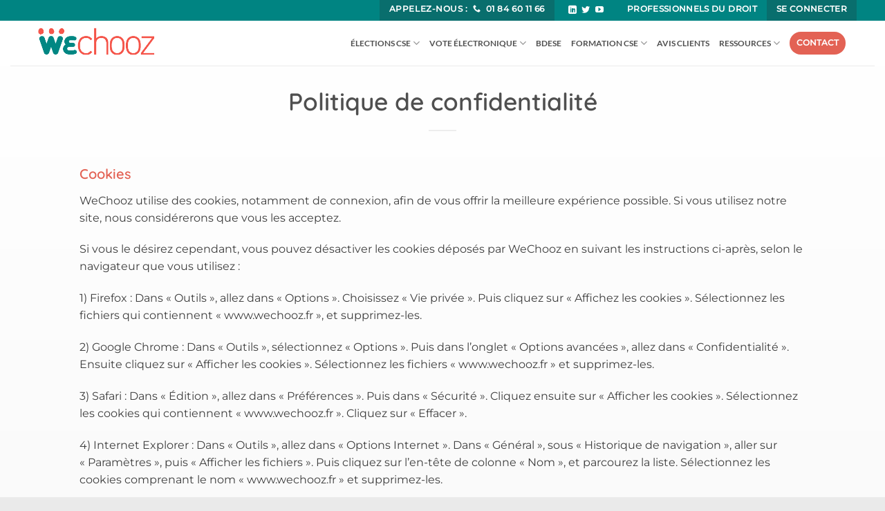

--- FILE ---
content_type: text/html; charset=UTF-8
request_url: https://www.wechooz.fr/politique-de-confidentialite/
body_size: 14106
content:
<!DOCTYPE html>
<html lang="fr-FR" class="loading-site no-js">
<head>
	<meta charset="UTF-8" />
	<link rel="profile" href="http://gmpg.org/xfn/11" />
	<link rel="pingback" href="https://www.wechooz.fr/xmlrpc.php" />

	<script>(function(html){html.className = html.className.replace(/\bno-js\b/,'js')})(document.documentElement);</script>
<meta name='robots' content='index, follow, max-image-preview:large, max-snippet:-1, max-video-preview:-1' />
<meta name="viewport" content="width=device-width, initial-scale=1" />
	<!-- This site is optimized with the Yoast SEO plugin v26.6 - https://yoast.com/wordpress/plugins/seo/ -->
	<title>Politique de confidentialité - WeChooz</title>
	<meta name="description" content="Politique de confidentialité de WeChooz. Cookies et données personnelles. Contact." />
	<link rel="canonical" href="https://www.wechooz.fr/politique-de-confidentialite/" />
	<meta property="og:locale" content="fr_FR" />
	<meta property="og:type" content="article" />
	<meta property="og:title" content="Politique de confidentialité - WeChooz" />
	<meta property="og:description" content="Politique de confidentialité de WeChooz. Cookies et données personnelles. Contact." />
	<meta property="og:url" content="https://www.wechooz.fr/politique-de-confidentialite/" />
	<meta property="og:site_name" content="WeChooz" />
	<meta property="article:modified_time" content="2023-10-09T14:23:14+00:00" />
	<meta property="og:image" content="https://www.wechooz.fr/wp-content/uploads/2019/05/wechooz-facebook.jpg" />
	<meta property="og:image:width" content="1200" />
	<meta property="og:image:height" content="630" />
	<meta property="og:image:type" content="image/jpeg" />
	<meta name="twitter:card" content="summary_large_image" />
	<meta name="twitter:image" content="https://www.wechooz.fr/wp-content/uploads/2019/05/wechooz-twitter.jpg" />
	<meta name="twitter:site" content="@WeChooz" />
	<meta name="twitter:label1" content="Durée de lecture estimée" />
	<meta name="twitter:data1" content="2 minutes" />
	<script type="application/ld+json" class="yoast-schema-graph">{"@context":"https://schema.org","@graph":[{"@type":"WebPage","@id":"https://www.wechooz.fr/politique-de-confidentialite/","url":"https://www.wechooz.fr/politique-de-confidentialite/","name":"Politique de confidentialité - WeChooz","isPartOf":{"@id":"https://www.wechooz.fr/#website"},"primaryImageOfPage":{"@id":"https://www.wechooz.fr/politique-de-confidentialite/#primaryimage"},"image":{"@id":"https://www.wechooz.fr/politique-de-confidentialite/#primaryimage"},"thumbnailUrl":"https://www.wechooz.fr/wp-content/uploads/2019/05/wechooz-facebook.jpg","datePublished":"2019-04-16T15:38:40+00:00","dateModified":"2023-10-09T14:23:14+00:00","description":"Politique de confidentialité de WeChooz. Cookies et données personnelles. Contact.","breadcrumb":{"@id":"https://www.wechooz.fr/politique-de-confidentialite/#breadcrumb"},"inLanguage":"fr-FR","potentialAction":[{"@type":"ReadAction","target":["https://www.wechooz.fr/politique-de-confidentialite/"]}]},{"@type":"ImageObject","inLanguage":"fr-FR","@id":"https://www.wechooz.fr/politique-de-confidentialite/#primaryimage","url":"https://www.wechooz.fr/wp-content/uploads/2019/05/wechooz-facebook.jpg","contentUrl":"https://www.wechooz.fr/wp-content/uploads/2019/05/wechooz-facebook.jpg","width":1200,"height":630,"caption":"WeChooz"},{"@type":"BreadcrumbList","@id":"https://www.wechooz.fr/politique-de-confidentialite/#breadcrumb","itemListElement":[{"@type":"ListItem","position":1,"name":"Accueil","item":"https://www.wechooz.fr/"},{"@type":"ListItem","position":2,"name":"Politique de confidentialité"}]},{"@type":"WebSite","@id":"https://www.wechooz.fr/#website","url":"https://www.wechooz.fr/","name":"WeChooz","description":"Organisez simplement des élections professionnelles sécurisées avec vote électronique","publisher":{"@id":"https://www.wechooz.fr/#organization"},"potentialAction":[{"@type":"SearchAction","target":{"@type":"EntryPoint","urlTemplate":"https://www.wechooz.fr/?s={search_term_string}"},"query-input":{"@type":"PropertyValueSpecification","valueRequired":true,"valueName":"search_term_string"}}],"inLanguage":"fr-FR"},{"@type":"Organization","@id":"https://www.wechooz.fr/#organization","name":"WeChooz","url":"https://www.wechooz.fr/","logo":{"@type":"ImageObject","inLanguage":"fr-FR","@id":"https://www.wechooz.fr/#/schema/logo/image/","url":"https://www.wechooz.fr/wp-content/uploads/2019/04/Wechooz_logo_rvb2.png","contentUrl":"https://www.wechooz.fr/wp-content/uploads/2019/04/Wechooz_logo_rvb2.png","width":400,"height":113,"caption":"WeChooz"},"image":{"@id":"https://www.wechooz.fr/#/schema/logo/image/"},"sameAs":["https://x.com/WeChooz","https://fr.linkedin.com/company/wechooz"]}]}</script>
	<!-- / Yoast SEO plugin. -->


<link rel='dns-prefetch' href='//stats.wp.com' />
<link rel='prefetch' href='https://www.wechooz.fr/wp-content/themes/flatsome/assets/js/flatsome.js?ver=e2eddd6c228105dac048' />
<link rel='prefetch' href='https://www.wechooz.fr/wp-content/themes/flatsome/assets/js/chunk.slider.js?ver=3.20.3' />
<link rel='prefetch' href='https://www.wechooz.fr/wp-content/themes/flatsome/assets/js/chunk.popups.js?ver=3.20.3' />
<link rel='prefetch' href='https://www.wechooz.fr/wp-content/themes/flatsome/assets/js/chunk.tooltips.js?ver=3.20.3' />
<link rel="alternate" type="application/rss+xml" title="WeChooz &raquo; Flux" href="https://www.wechooz.fr/feed/" />
<link rel="alternate" type="application/rss+xml" title="WeChooz &raquo; Flux des commentaires" href="https://www.wechooz.fr/comments/feed/" />
<link rel="alternate" type="application/rss+xml" title="WeChooz &raquo; Politique de confidentialité Flux des commentaires" href="https://www.wechooz.fr/politique-de-confidentialite/feed/" />
<link rel="alternate" title="oEmbed (JSON)" type="application/json+oembed" href="https://www.wechooz.fr/wp-json/oembed/1.0/embed?url=https%3A%2F%2Fwww.wechooz.fr%2Fpolitique-de-confidentialite%2F" />
<link rel="alternate" title="oEmbed (XML)" type="text/xml+oembed" href="https://www.wechooz.fr/wp-json/oembed/1.0/embed?url=https%3A%2F%2Fwww.wechooz.fr%2Fpolitique-de-confidentialite%2F&#038;format=xml" />
<style id='wp-img-auto-sizes-contain-inline-css' type='text/css'>
img:is([sizes=auto i],[sizes^="auto," i]){contain-intrinsic-size:3000px 1500px}
/*# sourceURL=wp-img-auto-sizes-contain-inline-css */
</style>
<link rel='stylesheet' id='flatsome-main-css' href='https://www.wechooz.fr/wp-content/themes/flatsome/assets/css/flatsome.css?ver=3.20.3' type='text/css' media='all' />
<style id='flatsome-main-inline-css' type='text/css'>
@font-face {
				font-family: "fl-icons";
				font-display: block;
				src: url(https://www.wechooz.fr/wp-content/themes/flatsome/assets/css/icons/fl-icons.eot?v=3.20.3);
				src:
					url(https://www.wechooz.fr/wp-content/themes/flatsome/assets/css/icons/fl-icons.eot#iefix?v=3.20.3) format("embedded-opentype"),
					url(https://www.wechooz.fr/wp-content/themes/flatsome/assets/css/icons/fl-icons.woff2?v=3.20.3) format("woff2"),
					url(https://www.wechooz.fr/wp-content/themes/flatsome/assets/css/icons/fl-icons.ttf?v=3.20.3) format("truetype"),
					url(https://www.wechooz.fr/wp-content/themes/flatsome/assets/css/icons/fl-icons.woff?v=3.20.3) format("woff"),
					url(https://www.wechooz.fr/wp-content/themes/flatsome/assets/css/icons/fl-icons.svg?v=3.20.3#fl-icons) format("svg");
			}
/*# sourceURL=flatsome-main-inline-css */
</style>
<script type="text/javascript" src="https://www.wechooz.fr/wp-includes/js/jquery/jquery.min.js?ver=3.7.1" id="jquery-core-js"></script>
<script type="text/javascript" src="https://www.wechooz.fr/wp-includes/js/jquery/jquery-migrate.min.js?ver=3.4.1" id="jquery-migrate-js"></script>
<link rel="https://api.w.org/" href="https://www.wechooz.fr/wp-json/" /><link rel="alternate" title="JSON" type="application/json" href="https://www.wechooz.fr/wp-json/wp/v2/pages/3" /><link rel="EditURI" type="application/rsd+xml" title="RSD" href="https://www.wechooz.fr/xmlrpc.php?rsd" />
<meta name="generator" content="WordPress 6.9" />
<link rel='shortlink' href='https://www.wechooz.fr/?p=3' />
	<style>img#wpstats{display:none}</style>
		<!-- Google Tag Manager -->
<script>(function(w,d,s,l,i){w[l]=w[l]||[];w[l].push({'gtm.start':
new Date().getTime(),event:'gtm.js'});var f=d.getElementsByTagName(s)[0],
j=d.createElement(s),dl=l!='dataLayer'?'&l='+l:'';j.async=true;j.src=
'https://www.googletagmanager.com/gtm.js?id='+i+dl;f.parentNode.insertBefore(j,f);
})(window,document,'script','dataLayer','GTM-5HM48RVB');</script>
<!-- End Google Tag Manager -->
<!-- Matomo -->
<script>
  var _paq = window._paq = window._paq || [];
  /* tracker methods like "setCustomDimension" should be called before "trackPageView" */
  _paq.push(['trackPageView']);
  _paq.push(['enableLinkTracking']);
  (function() {
    var u="https://wechooz.matomo.cloud/";
    _paq.push(['setTrackerUrl', u+'matomo.php']);
    _paq.push(['setSiteId', '1']);
    var d=document, g=d.createElement('script'), s=d.getElementsByTagName('script')[0];
    g.async=true; g.src='https://cdn.matomo.cloud/wechooz.matomo.cloud/matomo.js'; s.parentNode.insertBefore(g,s);
  })();
</script>
<!-- End Matomo Code -->
<link rel="icon" href="https://www.wechooz.fr/wp-content/uploads/2019/04/cropped-picto-grand-1-32x32.png" sizes="32x32" />
<link rel="icon" href="https://www.wechooz.fr/wp-content/uploads/2019/04/cropped-picto-grand-1-192x192.png" sizes="192x192" />
<link rel="apple-touch-icon" href="https://www.wechooz.fr/wp-content/uploads/2019/04/cropped-picto-grand-1-180x180.png" />
<meta name="msapplication-TileImage" content="https://www.wechooz.fr/wp-content/uploads/2019/04/cropped-picto-grand-1-270x270.png" />
<style id="custom-css" type="text/css">:root {--primary-color: #008482;--fs-color-primary: #008482;--fs-color-secondary: #e36254;--fs-color-success: #627D47;--fs-color-alert: #b20000;--fs-color-base: #3d3d3d;--fs-experimental-link-color: #466e95;--fs-experimental-link-color-hover: #111;}.tooltipster-base {--tooltip-color: #fff;--tooltip-bg-color: #000;}.off-canvas-right .mfp-content, .off-canvas-left .mfp-content {--drawer-width: 300px;}.header-main{height: 65px}#logo img{max-height: 65px}#logo{width:188px;}#logo img{padding:2px 0;}.header-bottom{min-height: 55px}.header-top{min-height: 30px}.transparent .header-main{height: 265px}.transparent #logo img{max-height: 265px}.has-transparent + .page-title:first-of-type,.has-transparent + #main > .page-title,.has-transparent + #main > div > .page-title,.has-transparent + #main .page-header-wrapper:first-of-type .page-title{padding-top: 295px;}.transparent .header-wrapper{background-color: #ffffff!important;}.transparent .top-divider{display: none;}.header.show-on-scroll,.stuck .header-main{height:60px!important}.stuck #logo img{max-height: 60px!important}.header-bg-color {background-color: #ffffff}.header-bottom {background-color: #f1f1f1}.header-main .nav > li > a{line-height: 16px }.stuck .header-main .nav > li > a{line-height: 40px }@media (max-width: 549px) {.header-main{height: 64px}#logo img{max-height: 64px}}.main-menu-overlay{background-color: #009896}.nav-dropdown{border-radius:10px}.nav-dropdown{font-size:100%}.header-top{background-color:#008482!important;}h1,h2,h3,h4,h5,h6,.heading-font{color: #4f4f4f;}body{font-size: 100%;}@media screen and (max-width: 549px){body{font-size: 100%;}}body{font-family: Montserrat, sans-serif;}body {font-weight: 400;font-style: normal;}.nav > li > a {font-family: Lato, sans-serif;}.mobile-sidebar-levels-2 .nav > li > ul > li > a {font-family: Lato, sans-serif;}.nav > li > a,.mobile-sidebar-levels-2 .nav > li > ul > li > a {font-weight: 700;font-style: normal;}h1,h2,h3,h4,h5,h6,.heading-font, .off-canvas-center .nav-sidebar.nav-vertical > li > a{font-family: Quicksand, sans-serif;}h1,h2,h3,h4,h5,h6,.heading-font,.banner h1,.banner h2 {font-weight: 600;font-style: normal;}.alt-font{font-family: Montserrat, sans-serif;}.alt-font {font-weight: 500!important;font-style: normal!important;}.header:not(.transparent) .header-nav-main.nav > li > a {color: #4f4f4f;}.header:not(.transparent) .header-nav-main.nav > li > a:hover,.header:not(.transparent) .header-nav-main.nav > li.active > a,.header:not(.transparent) .header-nav-main.nav > li.current > a,.header:not(.transparent) .header-nav-main.nav > li > a.active,.header:not(.transparent) .header-nav-main.nav > li > a.current{color: #333333;}.header-nav-main.nav-line-bottom > li > a:before,.header-nav-main.nav-line-grow > li > a:before,.header-nav-main.nav-line > li > a:before,.header-nav-main.nav-box > li > a:hover,.header-nav-main.nav-box > li.active > a,.header-nav-main.nav-pills > li > a:hover,.header-nav-main.nav-pills > li.active > a{color:#FFF!important;background-color: #333333;}input[type='submit'], input[type="button"], button:not(.icon), .button:not(.icon){border-radius: 25px!important}.header-main .social-icons,.header-main .cart-icon strong,.header-main .menu-title,.header-main .header-button > .button.is-outline,.header-main .nav > li > a > i:not(.icon-angle-down){color: #4f4f4f!important;}.header-main .header-button > .button.is-outline,.header-main .cart-icon strong:after,.header-main .cart-icon strong{border-color: #4f4f4f!important;}.header-main .header-button > .button:not(.is-outline){background-color: #4f4f4f!important;}.header-main .current-dropdown .cart-icon strong,.header-main .header-button > .button:hover,.header-main .header-button > .button:hover i,.header-main .header-button > .button:hover span{color:#FFF!important;}.header-main .menu-title:hover,.header-main .social-icons a:hover,.header-main .header-button > .button.is-outline:hover,.header-main .nav > li > a:hover > i:not(.icon-angle-down){color: #333333!important;}.header-main .current-dropdown .cart-icon strong,.header-main .header-button > .button:hover{background-color: #333333!important;}.header-main .current-dropdown .cart-icon strong:after,.header-main .current-dropdown .cart-icon strong,.header-main .header-button > .button:hover{border-color: #333333!important;}.footer-1{background-color: #ffffff}.footer-2{background-color: #d8d8d8}.absolute-footer, html{background-color: #eaeaea}.nav-vertical-fly-out > li + li {border-top-width: 1px; border-top-style: solid;}.label-new.menu-item > a:after{content:"Nouveau";}.label-hot.menu-item > a:after{content:"Populaire";}.label-sale.menu-item > a:after{content:"En action";}.label-popular.menu-item > a:after{content:"Populaire";}</style>		<style type="text/css" id="wp-custom-css">
			.section-title span{text-transform:none }
.color1{color:#008482}
.color2{color:#e36254}
.color3{color:#a0a0a0}
.color-blanc{color:white}
.color-bleu1{color:#31407E !important}
.fontbold{font-weight:bold}
#top-bar > div > div.flex-col.hide-for-medium.flex-right > ul > li.html.header-social-icons.ml-0{margin-right:0px}
.titre-page{font-size:2.2em;text-align:center}
.text-align-center{text-align:center;}
.titre-page-h2{font-size:1.7em;}
.titre-page-categorie{font-size:2em;}
.pt20{padding-top:20px}
.pt10{padding-top:10px}
.mb10{margin-bottom:10px}
.mb20{margin-bottom:20px}
.mt20{margin-top:20px}
.pt70{padding-top:70px}
.background-progressif{background-image: linear-gradient(to bottom, white, #f5f5f5); }
.background-progressif-vert{background-image: linear-gradient(to left, #009896, #008482); }
.background-progressif-bleu{background-image: linear-gradient(to left, #066090, #247cab); }
.background-progressif-orange{background-image: linear-gradient(to left, #e36254, #e38654); }
a.button.open-video.icon.circle.is-outline.is-xlarge {background-color:#e56150 !important;color:white !important;border-color:#e56150 !important}
a.button.open-video.icon.circle.is-outline.is-xlarge:hover {background-color:white !important;color:#e56150 !important;border-color:#e56150 !important}
.border-entreprise{border:0px solid #e56150}
.border-prix1{border:1px solid grey}
#masthead > div.header-inner.flex-row.container.logo-left.medium-logo-center > div.flex-col.hide-for-medium.flex-right > ul > li a{letter-spacing:0px !important;}
#masthead > div.header-inner.flex-row.container.logo-left.medium-logo-center > div.flex-col.hide-for-medium.flex-right > ul {letter-spacing:0px !important;font-size:95%;margin:0 5px!important}
@media screen and (min-width:1014px) and (max-width: 1096px) {
#masthead > div.header-inner.flex-row.container.logo-left.medium-logo-center > div.flex-col.hide-for-medium.flex-right{font-size:87%;}}
@media screen and (min-width:850px) and (max-width: 1013px) {
#masthead > div.header-inner.flex-row.container.logo-left.medium-logo-center > div.flex-col.hide-for-medium.flex-right{font-size:77%}}
@media screen and (min-width:850px) and (max-width: 888px) {#masthead > div.header-inner.flex-row.container.logo-left.medium-logo-center > div.flex-col.hide-for-medium.flex-right > ul > li{margin:0 3px !important}}
.article-inner a{color:#e56150;font-weight:bold}
@media screen and (min-width:1000px) {
#masthead > div.header-inner.flex-row.container.logo-left.medium-logo-center{padding-left:50px;padding-right:50px}
#top-bar > div > div.flex-col.hide-for-medium.flex-right{padding-right:26px}}
@media screen and (min-width:550px) {
	.min500{min-height:500px !important;}}
@media screen and (max-width:549px) {
	.min500{margin-top:3px;}}
@media screen and (min-width:2000px) {
	.front-home{font-size:3em;line-height:1.3em;color:white;} .sous-titre-home{font-size:1.3em;line-height:1.4em;color:white;margin-bottom:30px;} 
.front-home2{font-size:1.9em;line-height:1.3em;} .sous-titre-home2{font-size:1.1em;line-height:1.4em;margin-bottom:30px;}}
@media screen and (min-width:1000px) and (max-width:1999px) {
	.front-home{font-size:2.5em;line-height:1.3em;color:white;} .sous-titre-home{font-size:1.2em;line-height:1.4em;color:white;margin-bottom:30px;} 
	.front-home2{font-size:1.9em;line-height:1.3em;} .sous-titre-home2{font-size:1.1em;line-height:1.4em;margin-bottom:30px;}}
@media screen and (min-width:750px) and (max-width:999px) {
	.front-home{font-size:2.3em;line-height:1.3em;color:white;}.sous-titre-home{font-size:1.1em;line-height:1.2em;color:white;margin-bottom:30px;} 
	.front-home2{font-size:1.9em;line-height:1.3em;}.sous-titre-home2{font-size:1.1em;line-height:1.2em;margin-bottom:30px;}}
@media screen and (max-width:749px) {
	.front-home{font-size:2em;line-height:1.2em;color:white;}.sous-titre-home{font-size:0.9em;line-height:1.2em;color:white;margin-bottom:30px;}
.front-home2{font-size:1.6em;line-height:1.2em;}.sous-titre-home2{font-size:0.88em;line-height:1.2em;margin-bottom:30px;}}
@media screen and (max-width:849px) {
	#footer > div.footer-widgets.footer.footer-1{text-align:center} #custom_html-4 > div.is-divider.small, #custom_html-5 > div.is-divider.small, #custom_html-6 > div.is-divider.small{margin:10px auto !important} #custom_html-3{display:flex;justify-content:center;} #masthead > div.header-inner.flex-row.container.logo-left.medium-logo-center > div.flex-col.show-for-medium.flex-left > ul > li > a{width:40px} .padding-pricing{padding-top:15px;padding-bottom:15px;}}
@media screen and (min-width:850px) {
	.padding-pricing{padding-top:40px;padding-bottom:30px;}}
.cn-button.wp-default{line-height:2.4em;margin:3px}
.cookie-notice-container{display:flex;align-items:center;align-content:center;justify-content:center;padding:5px}
@media screen and (min-width:850px) {.adaptation-formulaire{display:flex;align-items:center;align-content:center;} .w100{width:100%} .mr10{margin-right:10px}}
@media screen and (min-width:700px) {.adaptation-formulaire2{display:flex;align-items:center;align-content:center;} .w100{width:100%} .mr10{margin-right:10px}}
.lien-page{color:#444444}
.lien-titre{color:#292929}
.grecaptcha-badge { visibility: hidden; }
.puce-header-ul{list-style-type: none;padding: 0;margin: 0;}
.puce-header-li{background-image: url('https://www.wechooz.fr/wp-content/uploads/2019/05/puce-blanche-petite2.png');background-repeat: no-repeat;background-position: 0em;padding-left: 1.5em;text-shadow: 1px 1px 8px #919191;margin-bottom:0px;font-weight:bold;margin-left:0px !important}
.puce-header-li-last{background-image: url('https://www.wechooz.fr/wp-content/uploads/2019/05/puce-blanche-petite2.png');background-repeat: no-repeat;background-position: 0em;padding-left: 1.5em;text-shadow: 1px 1px 8px #919191;font-weight:bold;margin-left:0px !important}
.puce-header-li2{background-image: url('https://www.wechooz.fr/wp-content/uploads/2020/01/puce-check6.png');background-repeat: no-repeat;background-position: 0em;padding-left: 1.5em;margin-bottom:5px;margin-left:0px !important}
.puce-header-li2-last{background-image: url('https://www.wechooz.fr/wp-content/uploads/2020/01/puce-check6.png');background-repeat: no-repeat;background-position: 0em;padding-left: 1.5em;margin-left:0px !important}
.nav-dropdown.nav-dropdown-simple.dropdown-uppercase{padding:0px;    border: 1px solid #ddd}
blockquote{font-size:1em !important}
.image-cover{padding-top:53% !important}
#cookie-notice .cookie-notice-container{display:flex}
.titre-blog{padding-top:20px;padding-bottom:10px}
.lien-categorie{color: #e56150;font-weight:bold}
.image-gris{background-color:#F4F4F4}
.border-ressource > div{border-left:10px solid #009896}
.border-maj > div{border-left:10px solid #e36254}
.border-blue > div{border-left:20px solid #F1F1F1}
.cn-button.wp-default{background-color:#e36254;padding:3px 20px;margin-left:20px !important}
.cn-close-icon{opacity:0.01 !important}

@media screen and (min-width: 1000px) {#field_3_1, #field_3_2, #field_3_3, #field_3_10, #field_3_9, #field_3_8, #field_5_1, #field_5_2, #field_5_3, #field_5_10, #field_5_9, #field_5_11, #field_9_1, #field_9_2, #field_9_3, #field_9_10, #field_9_11, #field_9_8, #field_11_1, #field_11_2, #field_11_3, #field_11_10, #field_11_9, #field_11_8, #field_11_7, #field_11_11, #field_12_1, #field_12_2, #field_12_3, #field_12_10, #field_12_9, #field_12_8, #field_12_11, #field_13_1, #field_13_2, #field_13_9, #field_13_10, #field_17_3, #field_17_1, #field_17_4, #field_17_5, #field_17_6, #field_17_7, #field_19_4, #field_19_6, #field_19_7, #field_19_8, #field_19_9, 	#field_19_10 {width:47.1%;display:inline-block}
	#field_19_11{width:97.2%}
#field_6_1, #field_6_10, #field_6_9, #field_6_11   {width:44.1%;display:inline-block}}
#input_3_1, #input_3_2, #input_3_3, #input_3_10, #input_3_8, #input_3_7, #input_3_9, #input_5_1, #input_5_2, #input_5_3, #input_5_10, #input_5_11, #input_5_7, #input_5_9, #field_9_1, #field_9_2, #field_9_3, #field_9_10, #field_9_11, #field_9_8, #input_11_1, #input_11_2, #input_11_3, #input_11_10, #input_11_8, #input_11_7, #input_11_9, #input_11_11, #input_12_1, #input_12_2, #input_12_3, #input_12_10, #input_12_8, #input_12_7, #input_12_9, #input_12_11, #input_13_1, #input_13_2, #input_13_9, #input_13_10, #input_13_11, #input_17_3, #input_17_1, #input_17_4, #input_17_5, #input_17_6, #input_17_7, #input_17_8, #input_19_9, #input_19_10, #input_19_4, #input_19_11, #input_19_6, #input_19_7, #input_19_8  {height:3.1em}
#input_3_7, #input_5_7, #input_9_7, #input_11_11, #input_12_7, #input_13_11, #input_19_11 {margin-bottom:35px}
#input_11_7 {margin-bottom:25px}
#input_3_8, #input_5_11, #input_9_8, #input_9_11, #input_11_8, #input_12_8, #input_12_11, #input_13_11, #input_17_7 {display:inline-block}
#gform_submit_button_3, #gform_submit_button_6, #gform_submit_button_9, #gform_submit_button_11, #gform_submit_button_12, #gform_submit_button_13, #gform_submit_button_17, #gform_submit_button_19   {background-color:#e36254}
#field_3_1 > label,#field_3_2 > label, #field_3_3 > label, #field_3_10 > label, #field_3_8 > label, #field_3_7 > label, #field_3_9 > label, #field_5_1 > label,#field_5_2 > label, #field_5_3 > label, #field_5_10 > label, #field_5_11 > label, #field_5_7 > label, #field_5_9 > label, #field_6_1 > label,#field_6_2 > label, #field_6_3 > label, #field_6_10 > label, #field_6_11 > label, #field_6_8 > label, #field_6_9 > label, #field_9_1 > label, #field_9_2 > label, #field_9_3 > label, #field_9_10 > label, #field_9_11 > label, #field_9_8 > label, #field_9_7 > label, #field_11_1 > label, #field_11_2 > label, #field_11_3 > label, #field_11_10 > label, #field_11_9 > label, #field_11_8 > label, #field_11_7 > label, #field_11_11 > label, #field_12_1 > label, #field_12_2 > label, #field_12_3 > label, #field_12_10 > label, #field_12_9 > label, #field_12_8 > label, #field_12_7 > label, #field_12_11 > label, #field_13_1 > label, #field_13_2 > label, #field_13_9 > label, #field_13_10 > label, #field_13_11 > label, #field_17_1 > label, #field_17_3 > label, #field_17_4 > label, #field_17_5 > label, #field_17_6 > label, #field_17_7 > label, #field_17_8 > label, #field_19_4 > label, #field_19_6 > label, #field_19_7 > label, #field_19_8 > label, #field_19_9 > label, #field_19_10 > label, #field_19_11 > label   {display:none}
#field_19_4, #field_19_6, #field_19_7, #field_19_8, #field_19_9, #field_19_10, #field_19_11 {margin-right:20px;margin-bottom:13px}
#input_19_10{display:inline-block}
#gform_fields_3 > li, #gform_fields_5 > li, #gform_fields_6 > li, #gform_fields_9 > li, #gform_fields_11 > li, #gform_fields_12 > li, #gform_fields_13 > li, #gform_fields_17 > li {list-style:none}

@media screen and (max-width: 999px){#gform_fields_3 > li, #gform_fields_5 > li, #gform_fields_6 > li, #gform_fields_9 > li, #gform_fields_11 > li, #gform_fields_12 > li, #gform_fields_13 > li, #gform_fields_19 > li {margin-left:0px} #gform_submit_button_3, #gform_submit_button_5, #gform_submit_button_6, #gform_submit_button_9, #gform_submit_button_11, #gform_submit_button_12, #gform_submit_button_13, #gform_submit_button_19 {margin-right:0px}
	#field_19_4, #field_19_6, #field_19_7, #field_19_8, #field_19_9, #field_19_10, #field_19_11{margin-right:0px}}

.background-progressif-home{background-image: linear-gradient(to bottom, white, #f5f5f5); }
.background-progressif-home2{background-image: linear-gradient(to bottom, white, #f5f5f5); }

@media screen and (max-width: 549px){.background-progressif-home{background-image: linear-gradient(to bottom, white, white); } .background-progressif-home2{background-image: linear-gradient(to bottom, #f5f5f5, #f5f5f5); } .header-search-form-wrapper{display:none}}

:target:before {
content:"";
display:block;
height:90px; /* fixed header height*/
margin:-90px 0 0; /* negative fixed header height */
}

ol.liste-minuscule {list-style-type: lower-alpha;}

ol.chiffre-gras>li::marker {font-weight:bold;}

.nav-column>li>a, .nav-dropdown>li>a, .nav-vertical-fly-out>li>a, .nav>li>a{color:black;}
.soulignement-jaune{background-image: linear-gradient(180deg, transparent 65%, #fff2c2 0);display: inline;}
.tag-avis{padding:7px;background-color:#F1F1F1;margin-right:5px;border-radius:5px}
.div-tag-avis{margin-bottom:5px}

.titre-encart{font-family:Quicksand, sans-serif;font-size:1.125em}

.ecart-h2-haut{padding-top:1.8em}

.box-remarque{background-color: #f1f1f1; padding: 20px 30px 15px 30px; margin-top: 20px;}

.box-sommaire{background-color: #f1f1f1; padding: 40px 40px 20px 40px; margin:50px 0px 30px;border-left: 10px solid #009896;}

.titre-sommaire{padding-bottom: 20px;font-weight:bold}		</style>
		<style id="kirki-inline-styles">/* vietnamese */
@font-face {
  font-family: 'Quicksand';
  font-style: normal;
  font-weight: 600;
  font-display: swap;
  src: url(https://www.wechooz.fr/wp-content/fonts/quicksand/6xK-dSZaM9iE8KbpRA_LJ3z8mH9BOJvgkCEv58m-wi40.woff2) format('woff2');
  unicode-range: U+0102-0103, U+0110-0111, U+0128-0129, U+0168-0169, U+01A0-01A1, U+01AF-01B0, U+0300-0301, U+0303-0304, U+0308-0309, U+0323, U+0329, U+1EA0-1EF9, U+20AB;
}
/* latin-ext */
@font-face {
  font-family: 'Quicksand';
  font-style: normal;
  font-weight: 600;
  font-display: swap;
  src: url(https://www.wechooz.fr/wp-content/fonts/quicksand/6xK-dSZaM9iE8KbpRA_LJ3z8mH9BOJvgkCEv58i-wi40.woff2) format('woff2');
  unicode-range: U+0100-02BA, U+02BD-02C5, U+02C7-02CC, U+02CE-02D7, U+02DD-02FF, U+0304, U+0308, U+0329, U+1D00-1DBF, U+1E00-1E9F, U+1EF2-1EFF, U+2020, U+20A0-20AB, U+20AD-20C0, U+2113, U+2C60-2C7F, U+A720-A7FF;
}
/* latin */
@font-face {
  font-family: 'Quicksand';
  font-style: normal;
  font-weight: 600;
  font-display: swap;
  src: url(https://www.wechooz.fr/wp-content/fonts/quicksand/6xK-dSZaM9iE8KbpRA_LJ3z8mH9BOJvgkCEv58a-wg.woff2) format('woff2');
  unicode-range: U+0000-00FF, U+0131, U+0152-0153, U+02BB-02BC, U+02C6, U+02DA, U+02DC, U+0304, U+0308, U+0329, U+2000-206F, U+20AC, U+2122, U+2191, U+2193, U+2212, U+2215, U+FEFF, U+FFFD;
}/* cyrillic-ext */
@font-face {
  font-family: 'Montserrat';
  font-style: normal;
  font-weight: 400;
  font-display: swap;
  src: url(https://www.wechooz.fr/wp-content/fonts/montserrat/JTUSjIg1_i6t8kCHKm459WRhyzbi.woff2) format('woff2');
  unicode-range: U+0460-052F, U+1C80-1C8A, U+20B4, U+2DE0-2DFF, U+A640-A69F, U+FE2E-FE2F;
}
/* cyrillic */
@font-face {
  font-family: 'Montserrat';
  font-style: normal;
  font-weight: 400;
  font-display: swap;
  src: url(https://www.wechooz.fr/wp-content/fonts/montserrat/JTUSjIg1_i6t8kCHKm459W1hyzbi.woff2) format('woff2');
  unicode-range: U+0301, U+0400-045F, U+0490-0491, U+04B0-04B1, U+2116;
}
/* vietnamese */
@font-face {
  font-family: 'Montserrat';
  font-style: normal;
  font-weight: 400;
  font-display: swap;
  src: url(https://www.wechooz.fr/wp-content/fonts/montserrat/JTUSjIg1_i6t8kCHKm459WZhyzbi.woff2) format('woff2');
  unicode-range: U+0102-0103, U+0110-0111, U+0128-0129, U+0168-0169, U+01A0-01A1, U+01AF-01B0, U+0300-0301, U+0303-0304, U+0308-0309, U+0323, U+0329, U+1EA0-1EF9, U+20AB;
}
/* latin-ext */
@font-face {
  font-family: 'Montserrat';
  font-style: normal;
  font-weight: 400;
  font-display: swap;
  src: url(https://www.wechooz.fr/wp-content/fonts/montserrat/JTUSjIg1_i6t8kCHKm459Wdhyzbi.woff2) format('woff2');
  unicode-range: U+0100-02BA, U+02BD-02C5, U+02C7-02CC, U+02CE-02D7, U+02DD-02FF, U+0304, U+0308, U+0329, U+1D00-1DBF, U+1E00-1E9F, U+1EF2-1EFF, U+2020, U+20A0-20AB, U+20AD-20C0, U+2113, U+2C60-2C7F, U+A720-A7FF;
}
/* latin */
@font-face {
  font-family: 'Montserrat';
  font-style: normal;
  font-weight: 400;
  font-display: swap;
  src: url(https://www.wechooz.fr/wp-content/fonts/montserrat/JTUSjIg1_i6t8kCHKm459Wlhyw.woff2) format('woff2');
  unicode-range: U+0000-00FF, U+0131, U+0152-0153, U+02BB-02BC, U+02C6, U+02DA, U+02DC, U+0304, U+0308, U+0329, U+2000-206F, U+20AC, U+2122, U+2191, U+2193, U+2212, U+2215, U+FEFF, U+FFFD;
}
/* cyrillic-ext */
@font-face {
  font-family: 'Montserrat';
  font-style: normal;
  font-weight: 500;
  font-display: swap;
  src: url(https://www.wechooz.fr/wp-content/fonts/montserrat/JTUSjIg1_i6t8kCHKm459WRhyzbi.woff2) format('woff2');
  unicode-range: U+0460-052F, U+1C80-1C8A, U+20B4, U+2DE0-2DFF, U+A640-A69F, U+FE2E-FE2F;
}
/* cyrillic */
@font-face {
  font-family: 'Montserrat';
  font-style: normal;
  font-weight: 500;
  font-display: swap;
  src: url(https://www.wechooz.fr/wp-content/fonts/montserrat/JTUSjIg1_i6t8kCHKm459W1hyzbi.woff2) format('woff2');
  unicode-range: U+0301, U+0400-045F, U+0490-0491, U+04B0-04B1, U+2116;
}
/* vietnamese */
@font-face {
  font-family: 'Montserrat';
  font-style: normal;
  font-weight: 500;
  font-display: swap;
  src: url(https://www.wechooz.fr/wp-content/fonts/montserrat/JTUSjIg1_i6t8kCHKm459WZhyzbi.woff2) format('woff2');
  unicode-range: U+0102-0103, U+0110-0111, U+0128-0129, U+0168-0169, U+01A0-01A1, U+01AF-01B0, U+0300-0301, U+0303-0304, U+0308-0309, U+0323, U+0329, U+1EA0-1EF9, U+20AB;
}
/* latin-ext */
@font-face {
  font-family: 'Montserrat';
  font-style: normal;
  font-weight: 500;
  font-display: swap;
  src: url(https://www.wechooz.fr/wp-content/fonts/montserrat/JTUSjIg1_i6t8kCHKm459Wdhyzbi.woff2) format('woff2');
  unicode-range: U+0100-02BA, U+02BD-02C5, U+02C7-02CC, U+02CE-02D7, U+02DD-02FF, U+0304, U+0308, U+0329, U+1D00-1DBF, U+1E00-1E9F, U+1EF2-1EFF, U+2020, U+20A0-20AB, U+20AD-20C0, U+2113, U+2C60-2C7F, U+A720-A7FF;
}
/* latin */
@font-face {
  font-family: 'Montserrat';
  font-style: normal;
  font-weight: 500;
  font-display: swap;
  src: url(https://www.wechooz.fr/wp-content/fonts/montserrat/JTUSjIg1_i6t8kCHKm459Wlhyw.woff2) format('woff2');
  unicode-range: U+0000-00FF, U+0131, U+0152-0153, U+02BB-02BC, U+02C6, U+02DA, U+02DC, U+0304, U+0308, U+0329, U+2000-206F, U+20AC, U+2122, U+2191, U+2193, U+2212, U+2215, U+FEFF, U+FFFD;
}/* latin-ext */
@font-face {
  font-family: 'Lato';
  font-style: normal;
  font-weight: 700;
  font-display: swap;
  src: url(https://www.wechooz.fr/wp-content/fonts/lato/S6u9w4BMUTPHh6UVSwaPGR_p.woff2) format('woff2');
  unicode-range: U+0100-02BA, U+02BD-02C5, U+02C7-02CC, U+02CE-02D7, U+02DD-02FF, U+0304, U+0308, U+0329, U+1D00-1DBF, U+1E00-1E9F, U+1EF2-1EFF, U+2020, U+20A0-20AB, U+20AD-20C0, U+2113, U+2C60-2C7F, U+A720-A7FF;
}
/* latin */
@font-face {
  font-family: 'Lato';
  font-style: normal;
  font-weight: 700;
  font-display: swap;
  src: url(https://www.wechooz.fr/wp-content/fonts/lato/S6u9w4BMUTPHh6UVSwiPGQ.woff2) format('woff2');
  unicode-range: U+0000-00FF, U+0131, U+0152-0153, U+02BB-02BC, U+02C6, U+02DA, U+02DC, U+0304, U+0308, U+0329, U+2000-206F, U+20AC, U+2122, U+2191, U+2193, U+2212, U+2215, U+FEFF, U+FFFD;
}</style><style id='global-styles-inline-css' type='text/css'>
:root{--wp--preset--aspect-ratio--square: 1;--wp--preset--aspect-ratio--4-3: 4/3;--wp--preset--aspect-ratio--3-4: 3/4;--wp--preset--aspect-ratio--3-2: 3/2;--wp--preset--aspect-ratio--2-3: 2/3;--wp--preset--aspect-ratio--16-9: 16/9;--wp--preset--aspect-ratio--9-16: 9/16;--wp--preset--color--black: #000000;--wp--preset--color--cyan-bluish-gray: #abb8c3;--wp--preset--color--white: #ffffff;--wp--preset--color--pale-pink: #f78da7;--wp--preset--color--vivid-red: #cf2e2e;--wp--preset--color--luminous-vivid-orange: #ff6900;--wp--preset--color--luminous-vivid-amber: #fcb900;--wp--preset--color--light-green-cyan: #7bdcb5;--wp--preset--color--vivid-green-cyan: #00d084;--wp--preset--color--pale-cyan-blue: #8ed1fc;--wp--preset--color--vivid-cyan-blue: #0693e3;--wp--preset--color--vivid-purple: #9b51e0;--wp--preset--color--primary: #008482;--wp--preset--color--secondary: #e36254;--wp--preset--color--success: #627D47;--wp--preset--color--alert: #b20000;--wp--preset--gradient--vivid-cyan-blue-to-vivid-purple: linear-gradient(135deg,rgb(6,147,227) 0%,rgb(155,81,224) 100%);--wp--preset--gradient--light-green-cyan-to-vivid-green-cyan: linear-gradient(135deg,rgb(122,220,180) 0%,rgb(0,208,130) 100%);--wp--preset--gradient--luminous-vivid-amber-to-luminous-vivid-orange: linear-gradient(135deg,rgb(252,185,0) 0%,rgb(255,105,0) 100%);--wp--preset--gradient--luminous-vivid-orange-to-vivid-red: linear-gradient(135deg,rgb(255,105,0) 0%,rgb(207,46,46) 100%);--wp--preset--gradient--very-light-gray-to-cyan-bluish-gray: linear-gradient(135deg,rgb(238,238,238) 0%,rgb(169,184,195) 100%);--wp--preset--gradient--cool-to-warm-spectrum: linear-gradient(135deg,rgb(74,234,220) 0%,rgb(151,120,209) 20%,rgb(207,42,186) 40%,rgb(238,44,130) 60%,rgb(251,105,98) 80%,rgb(254,248,76) 100%);--wp--preset--gradient--blush-light-purple: linear-gradient(135deg,rgb(255,206,236) 0%,rgb(152,150,240) 100%);--wp--preset--gradient--blush-bordeaux: linear-gradient(135deg,rgb(254,205,165) 0%,rgb(254,45,45) 50%,rgb(107,0,62) 100%);--wp--preset--gradient--luminous-dusk: linear-gradient(135deg,rgb(255,203,112) 0%,rgb(199,81,192) 50%,rgb(65,88,208) 100%);--wp--preset--gradient--pale-ocean: linear-gradient(135deg,rgb(255,245,203) 0%,rgb(182,227,212) 50%,rgb(51,167,181) 100%);--wp--preset--gradient--electric-grass: linear-gradient(135deg,rgb(202,248,128) 0%,rgb(113,206,126) 100%);--wp--preset--gradient--midnight: linear-gradient(135deg,rgb(2,3,129) 0%,rgb(40,116,252) 100%);--wp--preset--font-size--small: 13px;--wp--preset--font-size--medium: 20px;--wp--preset--font-size--large: 36px;--wp--preset--font-size--x-large: 42px;--wp--preset--spacing--20: 0.44rem;--wp--preset--spacing--30: 0.67rem;--wp--preset--spacing--40: 1rem;--wp--preset--spacing--50: 1.5rem;--wp--preset--spacing--60: 2.25rem;--wp--preset--spacing--70: 3.38rem;--wp--preset--spacing--80: 5.06rem;--wp--preset--shadow--natural: 6px 6px 9px rgba(0, 0, 0, 0.2);--wp--preset--shadow--deep: 12px 12px 50px rgba(0, 0, 0, 0.4);--wp--preset--shadow--sharp: 6px 6px 0px rgba(0, 0, 0, 0.2);--wp--preset--shadow--outlined: 6px 6px 0px -3px rgb(255, 255, 255), 6px 6px rgb(0, 0, 0);--wp--preset--shadow--crisp: 6px 6px 0px rgb(0, 0, 0);}:where(body) { margin: 0; }.wp-site-blocks > .alignleft { float: left; margin-right: 2em; }.wp-site-blocks > .alignright { float: right; margin-left: 2em; }.wp-site-blocks > .aligncenter { justify-content: center; margin-left: auto; margin-right: auto; }:where(.is-layout-flex){gap: 0.5em;}:where(.is-layout-grid){gap: 0.5em;}.is-layout-flow > .alignleft{float: left;margin-inline-start: 0;margin-inline-end: 2em;}.is-layout-flow > .alignright{float: right;margin-inline-start: 2em;margin-inline-end: 0;}.is-layout-flow > .aligncenter{margin-left: auto !important;margin-right: auto !important;}.is-layout-constrained > .alignleft{float: left;margin-inline-start: 0;margin-inline-end: 2em;}.is-layout-constrained > .alignright{float: right;margin-inline-start: 2em;margin-inline-end: 0;}.is-layout-constrained > .aligncenter{margin-left: auto !important;margin-right: auto !important;}.is-layout-constrained > :where(:not(.alignleft):not(.alignright):not(.alignfull)){margin-left: auto !important;margin-right: auto !important;}body .is-layout-flex{display: flex;}.is-layout-flex{flex-wrap: wrap;align-items: center;}.is-layout-flex > :is(*, div){margin: 0;}body .is-layout-grid{display: grid;}.is-layout-grid > :is(*, div){margin: 0;}body{padding-top: 0px;padding-right: 0px;padding-bottom: 0px;padding-left: 0px;}a:where(:not(.wp-element-button)){text-decoration: none;}:root :where(.wp-element-button, .wp-block-button__link){background-color: #32373c;border-width: 0;color: #fff;font-family: inherit;font-size: inherit;font-style: inherit;font-weight: inherit;letter-spacing: inherit;line-height: inherit;padding-top: calc(0.667em + 2px);padding-right: calc(1.333em + 2px);padding-bottom: calc(0.667em + 2px);padding-left: calc(1.333em + 2px);text-decoration: none;text-transform: inherit;}.has-black-color{color: var(--wp--preset--color--black) !important;}.has-cyan-bluish-gray-color{color: var(--wp--preset--color--cyan-bluish-gray) !important;}.has-white-color{color: var(--wp--preset--color--white) !important;}.has-pale-pink-color{color: var(--wp--preset--color--pale-pink) !important;}.has-vivid-red-color{color: var(--wp--preset--color--vivid-red) !important;}.has-luminous-vivid-orange-color{color: var(--wp--preset--color--luminous-vivid-orange) !important;}.has-luminous-vivid-amber-color{color: var(--wp--preset--color--luminous-vivid-amber) !important;}.has-light-green-cyan-color{color: var(--wp--preset--color--light-green-cyan) !important;}.has-vivid-green-cyan-color{color: var(--wp--preset--color--vivid-green-cyan) !important;}.has-pale-cyan-blue-color{color: var(--wp--preset--color--pale-cyan-blue) !important;}.has-vivid-cyan-blue-color{color: var(--wp--preset--color--vivid-cyan-blue) !important;}.has-vivid-purple-color{color: var(--wp--preset--color--vivid-purple) !important;}.has-primary-color{color: var(--wp--preset--color--primary) !important;}.has-secondary-color{color: var(--wp--preset--color--secondary) !important;}.has-success-color{color: var(--wp--preset--color--success) !important;}.has-alert-color{color: var(--wp--preset--color--alert) !important;}.has-black-background-color{background-color: var(--wp--preset--color--black) !important;}.has-cyan-bluish-gray-background-color{background-color: var(--wp--preset--color--cyan-bluish-gray) !important;}.has-white-background-color{background-color: var(--wp--preset--color--white) !important;}.has-pale-pink-background-color{background-color: var(--wp--preset--color--pale-pink) !important;}.has-vivid-red-background-color{background-color: var(--wp--preset--color--vivid-red) !important;}.has-luminous-vivid-orange-background-color{background-color: var(--wp--preset--color--luminous-vivid-orange) !important;}.has-luminous-vivid-amber-background-color{background-color: var(--wp--preset--color--luminous-vivid-amber) !important;}.has-light-green-cyan-background-color{background-color: var(--wp--preset--color--light-green-cyan) !important;}.has-vivid-green-cyan-background-color{background-color: var(--wp--preset--color--vivid-green-cyan) !important;}.has-pale-cyan-blue-background-color{background-color: var(--wp--preset--color--pale-cyan-blue) !important;}.has-vivid-cyan-blue-background-color{background-color: var(--wp--preset--color--vivid-cyan-blue) !important;}.has-vivid-purple-background-color{background-color: var(--wp--preset--color--vivid-purple) !important;}.has-primary-background-color{background-color: var(--wp--preset--color--primary) !important;}.has-secondary-background-color{background-color: var(--wp--preset--color--secondary) !important;}.has-success-background-color{background-color: var(--wp--preset--color--success) !important;}.has-alert-background-color{background-color: var(--wp--preset--color--alert) !important;}.has-black-border-color{border-color: var(--wp--preset--color--black) !important;}.has-cyan-bluish-gray-border-color{border-color: var(--wp--preset--color--cyan-bluish-gray) !important;}.has-white-border-color{border-color: var(--wp--preset--color--white) !important;}.has-pale-pink-border-color{border-color: var(--wp--preset--color--pale-pink) !important;}.has-vivid-red-border-color{border-color: var(--wp--preset--color--vivid-red) !important;}.has-luminous-vivid-orange-border-color{border-color: var(--wp--preset--color--luminous-vivid-orange) !important;}.has-luminous-vivid-amber-border-color{border-color: var(--wp--preset--color--luminous-vivid-amber) !important;}.has-light-green-cyan-border-color{border-color: var(--wp--preset--color--light-green-cyan) !important;}.has-vivid-green-cyan-border-color{border-color: var(--wp--preset--color--vivid-green-cyan) !important;}.has-pale-cyan-blue-border-color{border-color: var(--wp--preset--color--pale-cyan-blue) !important;}.has-vivid-cyan-blue-border-color{border-color: var(--wp--preset--color--vivid-cyan-blue) !important;}.has-vivid-purple-border-color{border-color: var(--wp--preset--color--vivid-purple) !important;}.has-primary-border-color{border-color: var(--wp--preset--color--primary) !important;}.has-secondary-border-color{border-color: var(--wp--preset--color--secondary) !important;}.has-success-border-color{border-color: var(--wp--preset--color--success) !important;}.has-alert-border-color{border-color: var(--wp--preset--color--alert) !important;}.has-vivid-cyan-blue-to-vivid-purple-gradient-background{background: var(--wp--preset--gradient--vivid-cyan-blue-to-vivid-purple) !important;}.has-light-green-cyan-to-vivid-green-cyan-gradient-background{background: var(--wp--preset--gradient--light-green-cyan-to-vivid-green-cyan) !important;}.has-luminous-vivid-amber-to-luminous-vivid-orange-gradient-background{background: var(--wp--preset--gradient--luminous-vivid-amber-to-luminous-vivid-orange) !important;}.has-luminous-vivid-orange-to-vivid-red-gradient-background{background: var(--wp--preset--gradient--luminous-vivid-orange-to-vivid-red) !important;}.has-very-light-gray-to-cyan-bluish-gray-gradient-background{background: var(--wp--preset--gradient--very-light-gray-to-cyan-bluish-gray) !important;}.has-cool-to-warm-spectrum-gradient-background{background: var(--wp--preset--gradient--cool-to-warm-spectrum) !important;}.has-blush-light-purple-gradient-background{background: var(--wp--preset--gradient--blush-light-purple) !important;}.has-blush-bordeaux-gradient-background{background: var(--wp--preset--gradient--blush-bordeaux) !important;}.has-luminous-dusk-gradient-background{background: var(--wp--preset--gradient--luminous-dusk) !important;}.has-pale-ocean-gradient-background{background: var(--wp--preset--gradient--pale-ocean) !important;}.has-electric-grass-gradient-background{background: var(--wp--preset--gradient--electric-grass) !important;}.has-midnight-gradient-background{background: var(--wp--preset--gradient--midnight) !important;}.has-small-font-size{font-size: var(--wp--preset--font-size--small) !important;}.has-medium-font-size{font-size: var(--wp--preset--font-size--medium) !important;}.has-large-font-size{font-size: var(--wp--preset--font-size--large) !important;}.has-x-large-font-size{font-size: var(--wp--preset--font-size--x-large) !important;}
/*# sourceURL=global-styles-inline-css */
</style>
</head>

<body class="privacy-policy wp-singular page-template page-template-page-blank page-template-page-blank-php page page-id-3 wp-theme-flatsome wp-child-theme-flatsome-child lightbox nav-dropdown-has-arrow nav-dropdown-has-shadow nav-dropdown-has-border">

	<!-- Google Tag Manager (noscript) -->
	<noscript><iframe src="https://www.googletagmanager.com/ns.html?id=GTM-5HM48RVB" height="0" width="0" style="display:none;visibility:hidden"></iframe></noscript>
	<!-- End Google Tag Manager (noscript) -->
	
<a class="skip-link screen-reader-text" href="#main">Passer au contenu</a>

<div id="wrapper">

	
	<header id="header" class="header header-full-width has-sticky sticky-jump">
		<div class="header-wrapper">
			<div id="top-bar" class="header-top nav-dark">
    <div class="flex-row container">
      <div class="flex-col hide-for-medium flex-left">
          <ul class="nav nav-left medium-nav-center nav-small  nav-divided">
                        </ul>
      </div>

      <div class="flex-col hide-for-medium flex-center">
          <ul class="nav nav-center nav-small  nav-divided">
                        </ul>
      </div>

      <div class="flex-col hide-for-medium flex-right">
         <ul class="nav top-bar-nav nav-right nav-small  nav-divided">
              <li class="html custom html_nav_position_text_top"><div style="background-color:#096e6d;border:0px;height:29px;margin:0px;color:white !important;text-decoration:none;border-radius:0px !important" class="button"><a href="tel:+33184601166" style="font-size:1em;font-weight:bold;padding:0px;border:0px;margin:0px;color:white !important;" class="uppercase" onclick="gtag('event', 'Appel Bouton', {'event_category': 'Appel'});"><span style="padding-top:1px">Appelez-nous :  <i class="icon-phone" style="font-size:11px;"></i>  01 84 60 11 66</span></a> </div></li><li class="html custom html_topbar_right"><div class="social-icons follow-icons" style="font-size:1em"><a href="https://www.linkedin.com/company/wechooz/" target="_blank" data-label="Linkedin" rel="noopener noreferrer nofollow" class="icon plain linkedin tooltip tooltipstered color2" aria-label="LinkedIn"><i class="icon-linkedin"></i></a><a href="https://x.com/WeChooz" target="_blank" data-label="Twitter" rel="noopener noreferrer nofollow" class="icon plain twitter tooltip tooltipstered color2" aria-label="Twitter"><i class="icon-twitter"></i></a><a href="https://www.youtube.com/@wechooz" target="_blank" data-label="youtube" rel="noopener noreferrer nofollow" class="icon plain youtube tooltip tooltipstered" aria-label="Youtube"><i class="icon-youtube"></i></a></div> </li><li class="html custom html_topbar_left"><div class="button" style="border:0px;height:30px;margin:0px;border-radius:0px !important;background-color:#008482" ><a href="https://www.wechooz.fr/offre-pour-professionnels-droit/" style="text-decoration:none;color:white">Professionnels du droit</a></div><div class="button" style="background-color:#096e6d;border:0px;height:30px;margin:0px;border-radius:0px !important" ><a href="https://app.wechooz.fr/" style="text-decoration:none;color:white">Se connecter</a></div></li>          </ul>
      </div>

            <div class="flex-col show-for-medium flex-grow">
          <ul class="nav nav-center nav-small mobile-nav  nav-divided">
              <li class="html custom html_nav_position_text"><a href="tel:+33184601166" style="font-size:1em;font-weight:bold;padding:0px;border:0px;border-radius:0px !important" class="uppercase" onclick="gtag('event', 'Appel Bouton', {'event_category': 'Appel'});"><span class="button" style="border:0px; background-color:#009896;height:30px;margin:0px;border-radius:0px !important">Nous appeler :     <i class="icon-phone" style="font-size:12px;"></i>  01 84 60 11 66</span></a></li>          </ul>
      </div>
      
    </div>
</div>
<div id="masthead" class="header-main ">
      <div class="header-inner flex-row container logo-left medium-logo-center" role="navigation">

          <!-- Logo -->
          <div id="logo" class="flex-col logo">
            
<!-- Header logo -->
<a href="https://www.wechooz.fr/" title="WeChooz - Organisez simplement des élections professionnelles sécurisées avec vote électronique" rel="home">
		<img width="350" height="120" src="https://www.wechooz.fr/wp-content/uploads/2025/02/logo-wechooz-350-7.png" class="header_logo header-logo" alt="WeChooz"/><img  width="350" height="120" src="https://www.wechooz.fr/wp-content/uploads/2025/02/logo-wechooz-350-7.png" class="header-logo-dark" alt="WeChooz"/></a>
          </div>

          <!-- Mobile Left Elements -->
          <div class="flex-col show-for-medium flex-left">
            <ul class="mobile-nav nav nav-left ">
              <li class="nav-icon has-icon">
			<a href="#" class="is-small" data-open="#main-menu" data-pos="left" data-bg="main-menu-overlay" role="button" aria-label="Menu" aria-controls="main-menu" aria-expanded="false" aria-haspopup="dialog" data-flatsome-role-button>
			<i class="icon-menu" aria-hidden="true"></i>					</a>
	</li>
            </ul>
          </div>

          <!-- Left Elements -->
          <div class="flex-col hide-for-medium flex-left
            flex-grow">
            <ul class="header-nav header-nav-main nav nav-left  nav-uppercase" >
                          </ul>
          </div>

          <!-- Right Elements -->
          <div class="flex-col hide-for-medium flex-right">
            <ul class="header-nav header-nav-main nav nav-right  nav-uppercase">
              <li id="menu-item-244" class="menu-item menu-item-type-post_type menu-item-object-page menu-item-has-children menu-item-244 menu-item-design-default has-dropdown"><a href="https://www.wechooz.fr/solution-organiser-elections-professionnelles-cse/" class="nav-top-link" aria-expanded="false" aria-haspopup="menu">Élections CSE<i class="icon-angle-down" aria-hidden="true"></i></a>
<ul class="sub-menu nav-dropdown nav-dropdown-simple dropdown-uppercase">
	<li id="menu-item-5596" class="menu-item menu-item-type-post_type menu-item-object-page menu-item-5596"><a href="https://www.wechooz.fr/solution-organiser-elections-professionnelles-cse/">Élections du CSE</a></li>
	<li id="menu-item-5595" class="menu-item menu-item-type-post_type menu-item-object-page menu-item-5595"><a href="https://www.wechooz.fr/elections-partielles-du-cse/">Élections partielles du CSE</a></li>
</ul>
</li>
<li id="menu-item-5599" class="menu-item menu-item-type-post_type menu-item-object-page menu-item-has-children menu-item-5599 menu-item-design-default has-dropdown"><a href="https://www.wechooz.fr/solution-de-vote-electronique/" class="nav-top-link" aria-expanded="false" aria-haspopup="menu">Vote électronique<i class="icon-angle-down" aria-hidden="true"></i></a>
<ul class="sub-menu nav-dropdown nav-dropdown-simple dropdown-uppercase">
	<li id="menu-item-5597" class="menu-item menu-item-type-post_type menu-item-object-page menu-item-5597"><a href="https://www.wechooz.fr/referendums-dentreprise/">Référendums d’entreprise</a></li>
	<li id="menu-item-5598" class="menu-item menu-item-type-post_type menu-item-object-page menu-item-5598"><a href="https://www.wechooz.fr/solution-de-consultation-du-cse/">Consultation du CSE</a></li>
	<li id="menu-item-11127" class="menu-item menu-item-type-post_type menu-item-object-page menu-item-11127"><a href="https://www.wechooz.fr/solution-pour-lelection-des-representants-des-porteurs-de-parts-dun-fcpe/">Vote électronique FCPE</a></li>
</ul>
</li>
<li id="menu-item-10952" class="menu-item menu-item-type-post_type menu-item-object-page menu-item-10952 menu-item-design-default"><a href="https://www.wechooz.fr/bdese-en-ligne-securisee/" class="nav-top-link">BDESE</a></li>
<li id="menu-item-10634" class="menu-item menu-item-type-post_type menu-item-object-page menu-item-has-children menu-item-10634 menu-item-design-default has-dropdown"><a href="https://www.wechooz.fr/formation-elus-cse-tout-en-un-roles-des-elus-fonctionnement-cse-et-ssct/" class="nav-top-link" aria-expanded="false" aria-haspopup="menu">Formation CSE<i class="icon-angle-down" aria-hidden="true"></i></a>
<ul class="sub-menu nav-dropdown nav-dropdown-simple dropdown-uppercase">
	<li id="menu-item-10636" class="menu-item menu-item-type-post_type menu-item-object-page menu-item-10636"><a href="https://www.wechooz.fr/formation-elus-cse-tout-en-un-roles-des-elus-fonctionnement-cse-et-ssct/">Formation élus CSE</a></li>
	<li id="menu-item-10635" class="menu-item menu-item-type-post_type menu-item-object-page menu-item-10635"><a href="https://www.wechooz.fr/formation-ssct-elus-cse/">Formation SSCT élus CSE</a></li>
	<li id="menu-item-11643" class="menu-item menu-item-type-post_type menu-item-object-page menu-item-11643"><a href="https://www.wechooz.fr/formation-economique-elus-cse/">Formation Économique CSE</a></li>
	<li id="menu-item-11655" class="menu-item menu-item-type-post_type menu-item-object-page menu-item-11655"><a href="https://www.wechooz.fr/formation-presider-president-cse/">Formation Présider le CSE</a></li>
</ul>
</li>
<li id="menu-item-3942" class="menu-item menu-item-type-post_type menu-item-object-page menu-item-3942 menu-item-design-default"><a href="https://www.wechooz.fr/cas-clients-wechooz/" class="nav-top-link">Avis clients</a></li>
<li id="menu-item-249" class="menu-item menu-item-type-post_type menu-item-object-page menu-item-has-children menu-item-249 menu-item-design-default has-dropdown"><a href="https://www.wechooz.fr/blog-wechooz/" class="nav-top-link" aria-expanded="false" aria-haspopup="menu">Ressources<i class="icon-angle-down" aria-hidden="true"></i></a>
<ul class="sub-menu nav-dropdown nav-dropdown-simple dropdown-uppercase">
	<li id="menu-item-3642" class="menu-item menu-item-type-post_type menu-item-object-page menu-item-3642"><a href="https://www.wechooz.fr/blog-wechooz/">Blog</a></li>
	<li id="menu-item-10832" class="menu-item menu-item-type-post_type menu-item-object-page menu-item-10832"><a href="https://www.wechooz.fr/simulateur-calendrier-elections-cse/">Simulateur rétroplanning élections CSE</a></li>
	<li id="menu-item-3641" class="menu-item menu-item-type-post_type menu-item-object-page menu-item-3641"><a href="https://www.wechooz.fr/livre-blanc-wechooz-sur-les-elections-du-cse/">Livre blanc Élections CSE</a></li>
	<li id="menu-item-5611" class="menu-item menu-item-type-post_type menu-item-object-page menu-item-5611"><a href="https://www.wechooz.fr/inscription-a-notre-newsletter/">Newsletter des RH</a></li>
	<li id="menu-item-241" class="menu-item menu-item-type-post_type menu-item-object-page menu-item-241"><a href="https://www.wechooz.fr/societe-wechooz/">À propos de WeChooz</a></li>
</ul>
</li>
<li class="html custom html_top_right_text"><div><a style="background-color:#e36254;border:0px;text-decoration:none;color:white;padding:3px 10px;font-size:0.9em" class="button" href="/contact-wechooz/">Contact</a></div></li>            </ul>
          </div>

          <!-- Mobile Right Elements -->
          <div class="flex-col show-for-medium flex-right">
            <ul class="mobile-nav nav nav-right ">
                          </ul>
          </div>

      </div>

            <div class="container"><div class="top-divider full-width"></div></div>
      </div>

<div class="header-bg-container fill"><div class="header-bg-image fill"></div><div class="header-bg-color fill"></div></div>		</div>
	</header>

	
	<main id="main" class="">


<div id="content" role="main" class="content-area">

		
			
	<section class="section background-progressif" id="section_1861693213">
		<div class="section-bg fill" >
									
			

		</div>

		

		<div class="section-content relative">
			
<div class="row align-center"  id="row-815262982">

	<div id="col-99130840" class="col medium-10 small-12 large-10"  >
				<div class="col-inner text-center"  >
			
			
<h1 class="titre-page">Politique de confidentialité</h1>
<div class="is-divider divider clearfix" style="max-width:40px;height:2px;background-color:rgb(237, 237, 237);"></div>
		</div>
					</div>

	
</div>
<div class="row"  id="row-36202802">

	<div id="col-1081657796" class="col small-12 large-12"  >
				<div class="col-inner"  >
			
			
<h3 class="color2">Cookies</h3>
<p>WeChooz utilise des cookies, notamment de connexion, afin de vous offrir la meilleure expérience possible. Si vous utilisez notre site, nous considérerons que vous les acceptez.</p>
<p>Si vous le désirez cependant, vous pouvez désactiver les cookies déposés par WeChooz en suivant les instructions ci-après, selon le navigateur que vous utilisez :</p>
<p>1) Firefox : Dans « Outils », allez dans « Options ». Choisissez « Vie privée ». Puis cliquez sur « Affichez les cookies ». Sélectionnez les fichiers qui contiennent « www.wechooz.fr », et supprimez-les.</p>
<p>2) Google Chrome : Dans « Outils », sélectionnez « Options ». Puis dans l’onglet « Options avancées », allez dans « Confidentialité ». Ensuite cliquez sur « Afficher les cookies ». Sélectionnez les fichiers « www.wechooz.fr » et supprimez-les.</p>
<p>3) Safari : Dans « Édition », allez dans « Préférences ». Puis dans « Sécurité ». Cliquez ensuite sur « Afficher les cookies ». Sélectionnez les cookies qui contiennent « www.wechooz.fr ». Cliquez sur « Effacer ».</p>
<p>4) Internet Explorer : Dans « Outils », allez dans « Options Internet ». Dans « Général », sous « Historique de navigation », aller sur « Paramètres », puis « Afficher les fichiers ». Puis cliquez sur l’en-tête de colonne « Nom », et parcourez la liste. Sélectionnez les cookies comprenant le nom « www.wechooz.fr » et supprimez-les.</p>
<p>Pour un autre navigateur, consultez les aides de gestion des cookies accessibles sur Internet.</p>
<h3 class="color2">Finalité poursuivie par le traitement des données collectées</h3>
<p>Nous utilisons les cookies pour mesurer l&rsquo;audience du site www.wechooz.fr et mieux comprendre le parcours des utilisateurs, via notamment Google Analytics. Nous anonymisons les données que nous collectons via cet outil en modifiant les IP.</p>
<h3 class="color2">Contenu embarqué depuis d’autres sites</h3>
<p>Les pages et articles de ce site peuvent inclure des contenus intégrés (par exemple des vidéos, images, articles…). Le contenu intégré depuis d’autres sites se comporte de la même manière que si le visiteur se rendait sur cet autre site.</p>
<p>Ces sites web pourraient collecter des données sur vous, utiliser des cookies, embarquer des outils de suivis tiers, suivre vos interactions avec ces contenus embarqués si vous disposez d’un compte connecté sur leur site web.</p>
<h3 class="color2">Les droits que vous avez sur vos données</h3>
<p>Vous pouvez demander la suppression des données personnelles vous concernant. Cela ne prend pas en compte les données stockées à des fins administratives, légales ou pour des raisons de sécurité.</p>
<h3 class="color2">Informations de contact</h3>
<p>Pour toute demande, envoyez-nous un email à contact@wechooz.fr.</p>
<h3 class="color2">Identité et coordonnées de l&rsquo;organisme responsable du traitement informatique des données personnelles</h3>
<p>La déléguée à la protection des données (DPO) de WeChooz est Charlène Dangoumau, joignable à cet email : rgpd@wechooz.fr. </p>
		</div>
					</div>

	
</div>
		</div>

		
<style>
#section_1861693213 {
  padding-top: 30px;
  padding-bottom: 30px;
}
</style>
	</section>
	

			
		
</div>



</main>

<footer id="footer" class="footer-wrapper">

	
<!-- FOOTER 1 -->
<div class="footer-widgets footer footer-1">
		<div class="row large-columns-4 mb-0">
	   		<div id="custom_html-3" class="widget_text col pb-0 widget widget_custom_html"><div class="textwidget custom-html-widget">	<style>#custom_html-3 > div{height:100% !important}</style>

<div class="img-inner" style="display:flex;justify-content:center;align-items:center;align-content:center;height:100%;padding:20px"><img src="https://www.wechooz.fr/wp-content/uploads/2025/02/logo-wechooz-350-7.png?fit=300%2C77&amp;ssl=1" class="attachment-medium size-medium" alt="Wechooz" srcset="https://www.wechooz.fr/wp-content/uploads/2025/02/logo-wechooz-350-7.png?w=400&amp;ssl=1 400w, https://www.wechooz.fr/wp-content/uploads/2025/02/logo-wechooz-350-7.png?resize=300%2C77&amp;ssl=1 300w" sizes="(max-width: 300px) 100vw, 300px" width="300" height="77"></div></div></div><div id="custom_html-4" class="widget_text col pb-0 widget widget_custom_html"><span class="widget-title">WeChooz</span><div class="is-divider small"></div><div class="textwidget custom-html-widget"><strong>WeChooz simplifie votre dialogue social via <a href="https://www.wechooz.fr" class="lien-page">l'organisation d'élections du CSE</a> sécurisées, le vote électronique, et la BDESE en ligne.</strong><br><br>
<span style="font-weight:bold;">56 rue des Batignolles<br>75017 Paris<br>
<a href="tel:+33184601166" style="text-decoration:none;color:#3C406D" onclick="gtag('event', 'Appel Bouton', {'event_category': 'Appel'});">01 84 60 11 66</a></span><br><br>
<div class="social-icons follow-icons" style="font-size:1em"><a href="https://www.linkedin.com/company/wechooz/" target="_blank" data-label="Linkedin" rel="noopener noreferrer nofollow" class="icon plain linkedin tooltip tooltipstered color2" aria-label="LinkedIn"><i class="icon-linkedin"></i></a><a href="https://x.com/WeChooz" target="_blank" data-label="Twitter" rel="noopener noreferrer nofollow" class="icon plain twitter tooltip tooltipstered color2" aria-label="Twitter"><i class="icon-twitter"></i></a><a href="https://www.youtube.com/@wechooz" target="_blank" data-label="youtube" rel="noopener noreferrer nofollow" class="icon plain youtube tooltip tooltipstered" aria-label="Youtube"><i class="icon-youtube"></i></a></div></div></div><div id="custom_html-5" class="widget_text col pb-0 widget widget_custom_html"><span class="widget-title">Nos solutions</span><div class="is-divider small"></div><div class="textwidget custom-html-widget"><a href="https://www.wechooz.fr/solution-organiser-elections-professionnelles-cse/">Élections du CSE</a><br>
<div style="height:3px"></div>
<a href="https://www.wechooz.fr/bdese-en-ligne-securisee/">BDESE en ligne</a>
<br>
<div style="height:3px"></div>
<a href="https://www.wechooz.fr/formation-elus-cse-tout-en-un-roles-des-elus-fonctionnement-cse-et-ssct/">Formation élu CSE</a>
<br>
<div style="height:3px"></div>
<a href="https://www.wechooz.fr/elections-professionnelles-fonction-publique/">Élections CS / CAP / CCP</a><br>
<div style="height:3px"></div>
<a href="https://www.wechooz.fr/solution-de-consultation-du-cse/">Consultations du CSE</a>
<br>
<div style="height:3px"></div>
<a href="https://www.wechooz.fr/referendums-dentreprise/">Référendums d'entreprise</a><br>
<div style="height:3px"></div>
<a href="https://www.wechooz.fr/solution-de-vote-electronique/">Vote électronique</a><br>
<div style="height:3px"></div>
<a href="https://www.wechooz.fr/offre-pour-professionnels-droit/">Professionnels du droit</a><br>
<div style="height:3px"></div>
<a href="https://www.wechooz.fr/cas-clients-wechooz/">Cas clients</a><br>
<div style="height:3px"></div>
<a href="https://www.wechooz.fr/societe-wechooz/">À propos</a><br>
<div style="height:13px"></div>
<a href="https://www.wechooz.fr/kit-media/">Presse</a>
<div style="height:3px"></div>
<a href="https://www.wechooz.fr/contact-wechooz/">Contact</a></div></div><div id="custom_html-6" class="widget_text col pb-0 widget widget_custom_html"><span class="widget-title">Ressources</span><div class="is-divider small"></div><div class="textwidget custom-html-widget"><a href="https://www.wechooz.fr/blog-wechooz/">Blog</a><br>
<div style="height:3px"></div>
<a href="https://www.wechooz.fr/simulateur-calendrier-elections-cse/">Simulateur rétroplanning élections CSE</a><br>
<div style="height:3px"></div>
<a href="https://www.wechooz.fr/livre-blanc-wechooz-sur-les-elections-du-cse/">Livre blanc Élections du CSE</a><br>
<div style="height:3px"></div>
<a href="https://www.wechooz.fr/inscription-a-notre-newsletter/">La Newsletter des RH</a><br>
<div style="height:3px"></div>
<a href="https://www.wechooz.fr/category/legislation-elections-cse/">CSE</a><br>
<div style="height:3px"></div>
<a href="https://www.wechooz.fr/quest-ce-que-le-protocole-daccord-preelectoral-pap/">Protocole d'Accord Préélectoral (PAP)</a></div></div>		</div>
</div>

<!-- FOOTER 2 -->



<div class="absolute-footer light medium-text-center small-text-center">
  <div class="container clearfix">

    
    <div class="footer-primary pull-left">
            <div class="copyright-footer">
        <span style="color:black">Copyright 2026 © <strong>WeChooz</strong></span> | <b><a style="color:#3C406D" href="https://www.wechooz.fr/mentions-legales/">Mentions légales</a></b> | <b><a style="color:#3C406D" href="https://www.wechooz.fr/politique-de-confidentialite/">Politique de confidentialité</a></b>      </div>
          </div>
  </div>
</div>
<button type="button" id="top-link" class="back-to-top button icon invert plain fixed bottom z-1 is-outline round hide-for-medium" aria-label="Aller en haut"><i class="icon-angle-up" aria-hidden="true"></i></button>
</footer>

</div>

<div id="main-menu" class="mobile-sidebar no-scrollbar mfp-hide">

	
	<div class="sidebar-menu no-scrollbar ">

		
					<ul class="nav nav-sidebar nav-vertical nav-uppercase" data-tab="1">
				<li class="menu-item menu-item-type-post_type menu-item-object-page menu-item-has-children menu-item-244"><a href="https://www.wechooz.fr/solution-organiser-elections-professionnelles-cse/">Élections CSE</a>
<ul class="sub-menu nav-sidebar-ul children">
	<li class="menu-item menu-item-type-post_type menu-item-object-page menu-item-5596"><a href="https://www.wechooz.fr/solution-organiser-elections-professionnelles-cse/">Élections du CSE</a></li>
	<li class="menu-item menu-item-type-post_type menu-item-object-page menu-item-5595"><a href="https://www.wechooz.fr/elections-partielles-du-cse/">Élections partielles du CSE</a></li>
</ul>
</li>
<li class="menu-item menu-item-type-post_type menu-item-object-page menu-item-has-children menu-item-5599"><a href="https://www.wechooz.fr/solution-de-vote-electronique/">Vote électronique</a>
<ul class="sub-menu nav-sidebar-ul children">
	<li class="menu-item menu-item-type-post_type menu-item-object-page menu-item-5597"><a href="https://www.wechooz.fr/referendums-dentreprise/">Référendums d’entreprise</a></li>
	<li class="menu-item menu-item-type-post_type menu-item-object-page menu-item-5598"><a href="https://www.wechooz.fr/solution-de-consultation-du-cse/">Consultation du CSE</a></li>
	<li class="menu-item menu-item-type-post_type menu-item-object-page menu-item-11127"><a href="https://www.wechooz.fr/solution-pour-lelection-des-representants-des-porteurs-de-parts-dun-fcpe/">Vote électronique FCPE</a></li>
</ul>
</li>
<li class="menu-item menu-item-type-post_type menu-item-object-page menu-item-10952"><a href="https://www.wechooz.fr/bdese-en-ligne-securisee/">BDESE</a></li>
<li class="menu-item menu-item-type-post_type menu-item-object-page menu-item-has-children menu-item-10634"><a href="https://www.wechooz.fr/formation-elus-cse-tout-en-un-roles-des-elus-fonctionnement-cse-et-ssct/">Formation CSE</a>
<ul class="sub-menu nav-sidebar-ul children">
	<li class="menu-item menu-item-type-post_type menu-item-object-page menu-item-10636"><a href="https://www.wechooz.fr/formation-elus-cse-tout-en-un-roles-des-elus-fonctionnement-cse-et-ssct/">Formation élus CSE</a></li>
	<li class="menu-item menu-item-type-post_type menu-item-object-page menu-item-10635"><a href="https://www.wechooz.fr/formation-ssct-elus-cse/">Formation SSCT élus CSE</a></li>
	<li class="menu-item menu-item-type-post_type menu-item-object-page menu-item-11643"><a href="https://www.wechooz.fr/formation-economique-elus-cse/">Formation Économique CSE</a></li>
	<li class="menu-item menu-item-type-post_type menu-item-object-page menu-item-11655"><a href="https://www.wechooz.fr/formation-presider-president-cse/">Formation Présider le CSE</a></li>
</ul>
</li>
<li class="menu-item menu-item-type-post_type menu-item-object-page menu-item-3942"><a href="https://www.wechooz.fr/cas-clients-wechooz/">Avis clients</a></li>
<li class="menu-item menu-item-type-post_type menu-item-object-page menu-item-has-children menu-item-249"><a href="https://www.wechooz.fr/blog-wechooz/">Ressources</a>
<ul class="sub-menu nav-sidebar-ul children">
	<li class="menu-item menu-item-type-post_type menu-item-object-page menu-item-3642"><a href="https://www.wechooz.fr/blog-wechooz/">Blog</a></li>
	<li class="menu-item menu-item-type-post_type menu-item-object-page menu-item-10832"><a href="https://www.wechooz.fr/simulateur-calendrier-elections-cse/">Simulateur rétroplanning élections CSE</a></li>
	<li class="menu-item menu-item-type-post_type menu-item-object-page menu-item-3641"><a href="https://www.wechooz.fr/livre-blanc-wechooz-sur-les-elections-du-cse/">Livre blanc Élections CSE</a></li>
	<li class="menu-item menu-item-type-post_type menu-item-object-page menu-item-5611"><a href="https://www.wechooz.fr/inscription-a-notre-newsletter/">Newsletter des RH</a></li>
	<li class="menu-item menu-item-type-post_type menu-item-object-page menu-item-241"><a href="https://www.wechooz.fr/societe-wechooz/">À propos de WeChooz</a></li>
</ul>
</li>
<li class="html header-social-icons ml-0">
	<div class="social-icons follow-icons" ><a href="https://twitter.com/WeChooz" data-label="Twitter" target="_blank" class="icon plain tooltip twitter" title="Nous suivre sur Twitter" aria-label="Nous suivre sur Twitter" rel="noopener nofollow"><i class="icon-twitter" aria-hidden="true"></i></a><a href="https://fr.linkedin.com/company/wechooz" data-label="LinkedIn" target="_blank" class="icon plain tooltip linkedin" title="Nous suivre sur LinkedIn" aria-label="Nous suivre sur LinkedIn" rel="noopener nofollow"><i class="icon-linkedin" aria-hidden="true"></i></a><a href="https://www.youtube.com/channel/UCrqwQcMxt-qJbLCRYaC6AAw" data-label="YouTube" target="_blank" class="icon plain tooltip youtube" title="Nous suivre sur Youtube" aria-label="Nous suivre sur Youtube" rel="noopener nofollow"><i class="icon-youtube" aria-hidden="true"></i></a></div></li>
			</ul>
		
		
	</div>

	
</div>
<script type="speculationrules">
{"prefetch":[{"source":"document","where":{"and":[{"href_matches":"/*"},{"not":{"href_matches":["/wp-*.php","/wp-admin/*","/wp-content/uploads/*","/wp-content/*","/wp-content/plugins/*","/wp-content/themes/flatsome-child/*","/wp-content/themes/flatsome/*","/*\\?(.+)"]}},{"not":{"selector_matches":"a[rel~=\"nofollow\"]"}},{"not":{"selector_matches":".no-prefetch, .no-prefetch a"}}]},"eagerness":"conservative"}]}
</script>
<script type="text/javascript" src="https://www.wechooz.fr/wp-includes/js/hoverIntent.min.js?ver=1.10.2" id="hoverIntent-js"></script>
<script type="text/javascript" id="flatsome-js-js-extra">
/* <![CDATA[ */
var flatsomeVars = {"theme":{"version":"3.20.3"},"ajaxurl":"https://www.wechooz.fr/wp-admin/admin-ajax.php","rtl":"","sticky_height":"60","stickyHeaderHeight":"0","scrollPaddingTop":"0","assets_url":"https://www.wechooz.fr/wp-content/themes/flatsome/assets/","lightbox":{"close_markup":"\u003Cbutton title=\"%title%\" type=\"button\" class=\"mfp-close\"\u003E\u003Csvg xmlns=\"http://www.w3.org/2000/svg\" width=\"28\" height=\"28\" viewBox=\"0 0 24 24\" fill=\"none\" stroke=\"currentColor\" stroke-width=\"2\" stroke-linecap=\"round\" stroke-linejoin=\"round\" class=\"feather feather-x\"\u003E\u003Cline x1=\"18\" y1=\"6\" x2=\"6\" y2=\"18\"\u003E\u003C/line\u003E\u003Cline x1=\"6\" y1=\"6\" x2=\"18\" y2=\"18\"\u003E\u003C/line\u003E\u003C/svg\u003E\u003C/button\u003E","close_btn_inside":false},"user":{"can_edit_pages":false},"i18n":{"mainMenu":"Menu principal","toggleButton":"Basculer"},"options":{"cookie_notice_version":"1","swatches_layout":false,"swatches_disable_deselect":false,"swatches_box_select_event":false,"swatches_box_behavior_selected":false,"swatches_box_update_urls":"1","swatches_box_reset":false,"swatches_box_reset_limited":false,"swatches_box_reset_extent":false,"swatches_box_reset_time":300,"search_result_latency":"500","header_nav_vertical_fly_out_frontpage":1}};
//# sourceURL=flatsome-js-js-extra
/* ]]> */
</script>
<script type="text/javascript" src="https://www.wechooz.fr/wp-content/themes/flatsome/assets/js/flatsome.js?ver=e2eddd6c228105dac048" id="flatsome-js-js"></script>
<script type="text/javascript" id="jetpack-stats-js-before">
/* <![CDATA[ */
_stq = window._stq || [];
_stq.push([ "view", JSON.parse("{\"v\":\"ext\",\"blog\":\"170410390\",\"post\":\"3\",\"tz\":\"1\",\"srv\":\"www.wechooz.fr\",\"j\":\"1:15.3.1\"}") ]);
_stq.push([ "clickTrackerInit", "170410390", "3" ]);
//# sourceURL=jetpack-stats-js-before
/* ]]> */
</script>
<script type="text/javascript" src="https://stats.wp.com/e-202604.js" id="jetpack-stats-js" defer="defer" data-wp-strategy="defer"></script>

</body>
</html>
